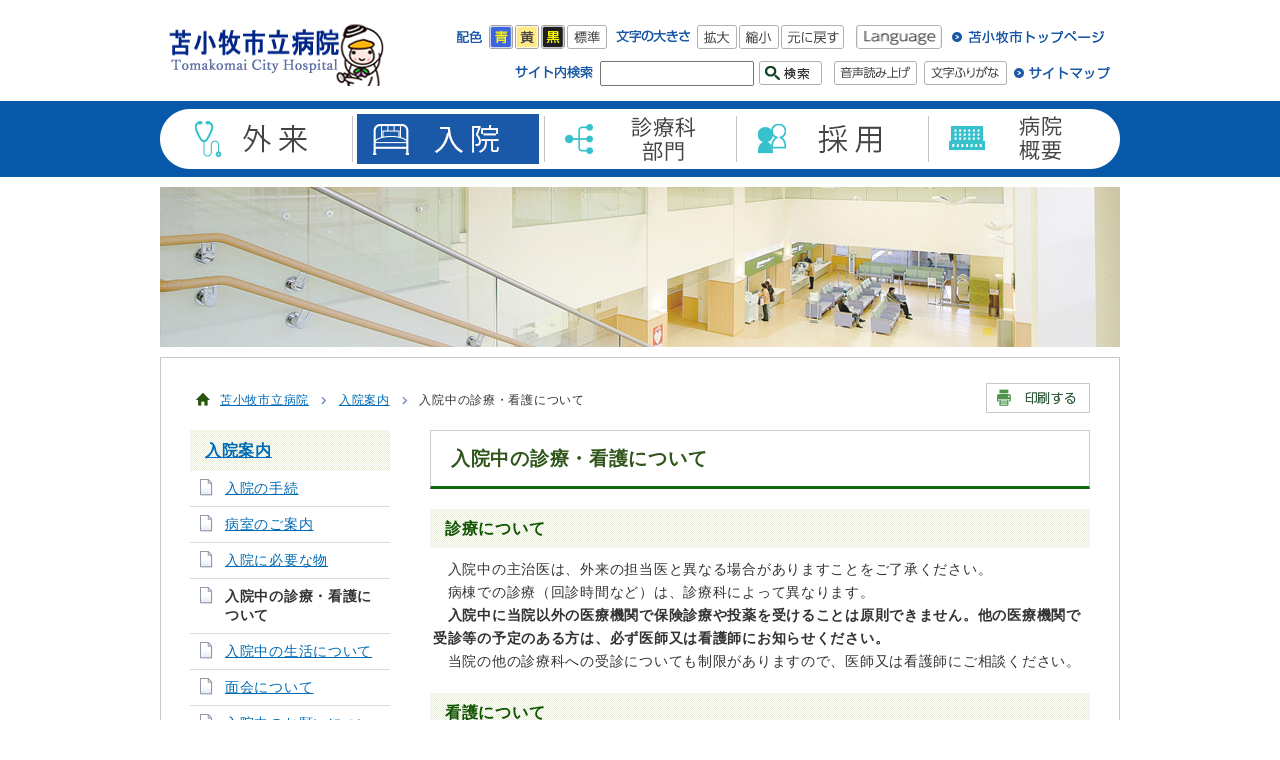

--- FILE ---
content_type: text/html
request_url: https://www.city.tomakomai.hokkaido.jp/hospital/nyuinannai/nyuin.html
body_size: 7827
content:
<?xml version="1.0" encoding="utf-8"?>
<!DOCTYPE html PUBLIC "-//W3C//DTD XHTML 1.0 Transitional//EN" "http://www.w3.org/TR/xhtml1/DTD/xhtml1-transitional.dtd">
<html xmlns="http://www.w3.org/1999/xhtml" lang="ja" xml:lang="ja">
<head>
<!-- Google tag (gtag.js) -->
<script async src="https://www.googletagmanager.com/gtag/js?id=G-6B91F16NXN"></script>
<script>
  window.dataLayer = window.dataLayer || [];
  function gtag(){dataLayer.push(arguments);}
  gtag('js', new Date());

  gtag('config', 'G-6B91F16NXN');
</script>
<meta http-equiv="Content-Type" content="text/html; charset=utf-8" />
<meta http-equiv="Content-Style-Type" content="text/css" />
<meta http-equiv="Content-Script-Type" content="text/javascript" />

<meta name="author" content="苫小牧市" />
<meta name="format-detection" content="telephone=no,address=no,email=no" />
<title>入院中の診療・看護について／苫小牧市立病院</title>
<link href="/css/hospital_base2.css" rel="stylesheet" type="text/css" media="all" id="pctocss" />
<link href="/css/hospital_page.css" rel="stylesheet" type="text/css" media="all" />
<link href="/css/color0.css" rel="stylesheet" type="text/css" media="all" id="tm_color" title="default" />
<link href="/css/color1.css" rel="alternate stylesheet" type="text/css" media="all" title="blue" />
<link href="/css/color2.css" rel="alternate stylesheet" type="text/css" media="all" title="yellow" />
<link href="/css/color3.css" rel="alternate stylesheet" type="text/css" media="all" title="black" />
<link href="/css/jquery.bxslider.css" rel="stylesheet" type="text/css" media="all" />
<link href="/css/slick.css" rel="stylesheet" media="all" />
<link rel="apple-touch-icon" href="/hospital/icon.png" />
<link rel="icon" href="/favicon.ico" type="image/x-icon" />
<link rel="Shortcut Icon" type="image/x-icon" href="/favicon.ico" />
<script src="/js/jquery.js" type="text/javascript"></script>
<script src="/js/fontsize.js" type="text/javascript"></script>
<script src="/js/styleswitcher.js" type="text/javascript"></script>
<script src="/js/slimbox2.js" type="text/javascript"></script>
<script src="/js/minmax.js" type="text/javascript"></script>
<script src="/js/footerFixed.js" type="text/javascript" ></script>
<script src="/js/jquery.hoverIntent.minified.js" type="text/javascript"></script>
<script src="/js/jquery.bxslider.js" type="text/javascript"></script>
<script src="/js/jquery.replaceImg-1.0.js" type="text/javascript"></script>
<script src="/js/hospital_function_start2.js" type="text/javascript"></script>
<script src="//cdn1.readspeaker.com/script/7141/webReader/webReader.js?pids=wr&amp;forceAdapter=ioshtml5&amp;disable=translation,lookup" type="text/javascript"></script>
<!--[if IE 6]>
	<script src="/js/DD_belatedPNG.js"></script>
	<script>
		DD_belatedPNG.fix('img, #gnavi a');
	</script>
<![endif]-->
<!-- KanaboWeb -->
<script type="text/javascript">var KanaboWeb = null;</script>
<script type="text/javascript" src="/js/kanaboweb20.js"></script>
<script type="text/javascript">
if(KanaboWeb != null){
	KanaboWeb.host_url = "//furigana.kanabo.com/s/cloud/city/tomakomai/default.ashx?"; 
	KanaboWeb.host_id = "city.tomakomai";
}
</script>
<!-- KanaboWeb -->
</head>
<body>
<noscript>
<div>
  <p>JavaScriptが無効となっている為、一部の機能が動作しません。動作させる為にはJavaScriptを有効にしてください。</p>
</div>
</noscript>
<div id="wrapper">
<div id="xp1" class="rs_preserve"></div>
  <div id="whole_bg">
    <div id="top_header_bg">
      <div id="header">
        <p><a href="#gnavi" class="skip">メインメニューへ移動します</a></p>
        <p><a href="#tmp_honbun" class="skip">本文へ移動します</a></p>
        <div id="header_logo">
          <a href="/hospital/"><img src="/files/base_design/pc/120/hospital_header_logo3a.png" alt="苫小牧市立病院" width="222" height="71" /></a>
        </div>
  <p class="voice_navi">ここからヘッダーメニュー</p>
  <p class="voice_navi">ヘッダーメニューの文章は、リードスピーカーにより読み上げされません</p>
        <div id="header_r" class="rs_skip">
          <div id="header_r_fir">
            <dl>
              <dt><img src="/files/base_design/pc/120/header_clr_ttl2.gif" alt="配色" width="25" height="24" /></dt>
              <dd><a href="javascript:void(0);" onclick="setActiveStyleSheet('blue'); return false;"><img src="/files/base_design/pc/120/header_clr_blue.gif" alt="青" name="color_blue" width="24" height="24" id="color_blue" /></a></dd>
              <dd><a href="javascript:void(0);" onclick="setActiveStyleSheet('yellow'); return false;"><img src="/files/base_design/pc/120/header_clr_yellow.gif" alt="黄" name="color_yellow" width="24" height="24" id="color_yellow" /></a></dd>
              <dd><a href="javascript:void(0);" onclick="setActiveStyleSheet('black'); return false;"><img src="/files/base_design/pc/120/header_clr_black.gif" alt="黒" name="color_black" width="24" height="24" id="color_black" /></a></dd>
              <dd><a href="javascript:void(0);" onclick="setActiveStyleSheet('default'); return false;"><img src="/files/base_design/pc/120/header_clr_dft.gif" alt="標準" name="color_dft" width="40" height="24" id="color_dft" /></a></dd>
            </dl>
            <dl>
              <dt><img src="/files/base_design/pc/120/header_txt_ttl2.gif" alt="文字の大きさ" width="74" height="24" /></dt>
              <dd><a href="javascript:void(0);" class="text_size_up" onclick="fsc('larger');return false;" onkeypress="if(navigator.userAgent.toLowerCase().indexOf('firefox') != -1){if(event.keyCode == '13'){fsc('larger');return false;}}"><img src="/files/base_design/pc/120/header_txt_big.gif" alt="拡大" name="fontl" width="40" height="24" id="fontl" /></a></dd>
              <dd><a href="javascript:void(0);" class="text_size_down" onclick="fsc('smaller');return false;" onkeypress="if(navigator.userAgent.toLowerCase().indexOf('firefox') != -1){if(event.keyCode == '13'){fsc('smaller');return false;}}"><img src="/files/base_design/pc/120/header_txt_sml.gif" alt="縮小" name="fonts" width="40" height="24" id="fonts" /></a></dd>
              <dd><a href="javascript:void(0);" class="text_size_normal" onclick="fsc('default');return false;" onkeypress="if(navigator.userAgent.toLowerCase().indexOf('firefox') != -1){if(event.keyCode == '13'){fsc('default');return false;}}"><img src="/files/base_design/pc/120/header_txt_dft.gif" alt="元に戻す" name="fontd" width="63" height="24" id="fontd" /></a></dd>
            </dl>
            <ul>
            <li><a href="/language.html"><img src="/files/base_design/pc/120/header_language.gif" alt="Language" width="86" height="24" /></a></li>
              <li><a href="/"><img src="/files/base_design/pc/120/hospital_header_site_top2.gif" alt="苫小牧市トップページ" width="153" height="24" /></a></li>
            </ul>
          </div>
          <div id="header_r_sec"> 
            <!--search-->
            <dl>
              <dt><img src="/files/base_design/pc/120/header_search_ttl2.gif" alt="サイト内検索" width="78" height="24" /></dt>
              <dd>
                <form action="/hospital/search.html" id="cse-search-box" class="rs_preserve">
                  <input type="hidden" name="cx" value="000940169897332451940:uqifz9ei10w" />
                  <input type="hidden" name="cof" value="FORID:9" />
                  <input type="hidden" name="ie" value="UTF-8" />
                  <input type="text" name="q" size="25" id="text1" />
                  <input type="image" src="/files/base_design/pc/120/header_search_btn.gif" alt="検索" name="sa" />
                </form>
              </dd>
            </dl>
            <script type="text/javascript" src="http://www.google.com/cse/brand?form=cse-search-box&amp;lang=ja"></script>
            <div class="header_r_sec_list">
            <ul>
<li class="spnone"><span class="f_on"><a accesskey="L" href="//app-eas.readspeaker.com/cgi-bin/rsent?customerid=7141&amp;lang=ja_jp&amp;readid=page_main&amp;url=" target="_blank" onclick="readpage(this.href, 'xp1'); return false;"><img src="/files/base_design/pc/120/header_yomiage.gif" width="83" height="24" alt="音声読み上げ" /></a></span><span class="f_off"><img src="/images/header_yomiage_off.gif" width="83" height="24" alt="文字ふりがな使用中は音声読み上げボタンを押すことができません" /></span></li>
<li class="spnone"><span class="f_on"><a href="javascript:KanaboWeb.execCommand('on')"><img src="/files/base_design/pc/120/header_furigana.gif" alt="文字ふりがな" width="83" height="24" /></a></span><span class="f_off"><a href="javascript:KanaboWeb.execCommand('off')"><img src="/images/header_furigana_hazusu.gif" alt="文字ふりがなを外す" width="83" height="24" /></a></span></li>
<li class="rs_preserve"><a href="/hospital/sitemap.html" id="header_r_sec_01">サイトマップ</a></li>            
            </ul>
            </div>
          </div>
      <p class="voice_navi">ヘッダーメニューここまで</p>   
        </div>
      </div>
    </div>
    <!-- header -->    
	<!-- gnavi -->
	<div id="gnavi" class="rs_preserve">
		<p class="voice_navi">ここからメインメニュー</p>
		<ul>
			<li id="gnavi_01">
				<a href="/hospital/gairaiannai/" id="gnavi_nav_01"><span>外来案内</span></a>
				<div class="sub">
				      <ul>
    <li><a href="/hospital/gairaiannai/kouji.html">電話設備の更新に伴う代表電話等の不通について</a>
            <li><a href="/hospital/gairaiannai/kennsa.html">患者さんへの説明動画</a>
            <li><a href="/hospital/gairaiannai/yobibetsuishi.html">外来診療について（外来診療日程・休診情報等）</a>
    </ul>
            <ul>
    <li><a href="/hospital/gairaiannai/tyokisyusai.html">【重要なお知らせ】長期収載品（後発医薬品のある先発医薬品）の選定療養の導入について</a>
            <li><a href="/hospital/gairaiannai/sentei.html">選定療養費変更のお知らせ</a>
            <li><a href="/hospital/gairaiannai/jusinyoyaku.html">受診の予約方法</a>
    </ul>
            <ul>
    <li><a href="/hospital/gairaiannai/050927.html">予防接種について</a>
            <li><a href="/hospital/gairaiannai/ncv2020.html">新型コロナウイルス感染症について</a>
            <li><a href="/hospital/gairaiannai/gairainagare.html">はじめて受診される方</a>
    </ul>
            <ul>
    <li><a href="/hospital/gairaiannai/gairaijyusin.html">再来の方</a>
            <li><a href="/hospital/gairaiannai/okusuri.html">お薬の処方について</a>
            <li><a href="/hospital/gairaiannai/jikorosai.html">事故・労災・健診窓口</a>
    </ul>
            <ul>
    <li><a href="/hospital/gairaiannai/1f-heimen.html">1階フロアマップ</a>
            <li><a href="/hospital/gairaiannai/sutoma.html">ストーマ外来</a>
            <li><a href="/hospital/gairaiannai/hernia.html">おなかのヘルニア（脱腸）外来開設のお知らせ</a>
    </ul>
      
				</div>
			</li>
			<li id="gnavi_02">
				<a href="/hospital/nyuinannai/" class="selected" id="gnavi_nav_02_selected"><span>入院案内</span></a>
				<div class="sub">
				      <ul>
    <li><a href="/hospital/nyuinannai/nyuinniatatte.html">入院の手続</a>
            <li><a href="/hospital/nyuinannai/byoshitsu.html">病室のご案内</a>
            <li><a href="/hospital/nyuinannai/jisan.html">入院に必要な物</a>
    </ul>
            <ul>
    <li><a href="/hospital/nyuinannai/nyuin.html">入院中の診療・看護について</a>
            <li><a href="/hospital/nyuinannai/20101101.html">入院中の生活について</a>
            <li><a href="/hospital/nyuinannai/menkai.html">面会について</a>
    </ul>
            <ul>
    <li><a href="/hospital/nyuinannai/20101201.html">入院中のお願いについて</a>
            <li><a href="/hospital/nyuinannai/20250701.html">個人情報について</a>
            <li><a href="/hospital/nyuinannai/20100901.html">院内の施設</a>
    </ul>
            <ul>
    <li><a href="/hospital/nyuinannai/shiharai.html">入院費用について</a>
            <li><a href="/hospital/nyuinannai/20100701.html">入院費用の請求・お支払いについて</a>
            <li><a href="/hospital/nyuinannai/sodan.html">各種相談等</a>
    </ul>
            <ul>
    <li><a href="/hospital/nyuinannai/20100101.html">緩和ケアのご案内について</a>
            <li><a href="/hospital/nyuinannai/20250601.html">病棟配置</a>
            <li><a href="/hospital/nyuinannai/20100801.html">1階フロアマップ</a>
    </ul>
            <ul>
    <li><a href="/hospital/nyuinannai/kenri.html">患者の責任と権利</a>
    </ul>
      
				</div>
			</li>
			<li id="gnavi_03">
				<a href="/hospital/shinryokabumon/" id="gnavi_nav_03"><span>診療科・部門</span></a>
				<div class="sub">
					      <ul>
<li><a href="/hospital/shinryokabumon/shinryoka/">診療科</a>
</ul>
<div class="megadrop_list">
	<a href="/hospital/shinryokabumon/shinryoka/naika.html">内科</a>
	<a href="/hospital/shinryokabumon/shinryoka/kokyu.html">呼吸器内科</a>
	<a href="/hospital/shinryokabumon/shinryoka/shokaki.html">消化器内科</a>
	<a href="/hospital/shinryokabumon/shinryoka/junkan.html">循環器内科</a>
	<a href="/hospital/shinryokabumon/shinryoka/shinkei.html">脳神経内科</a>
	<a href="/hospital/shinryokabumon/shinryoka/shoni.html">小児科・新生児科</a>
	<a href="/hospital/shinryokabumon/shinryoka/gekanaishikyo.html">外科・消化器外科</a>
	<a href="/hospital/shinryokabumon/shinryoka/seikei.html">整形外科</a>
	<a href="/hospital/shinryokabumon/shinryoka/keisei.html">形成外科</a>
	<a href="/hospital/shinryokabumon/shinryoka/noshinkei.html">脳神経外科</a>
	<a href="/hospital/shinryokabumon/shinryoka/hifuka.html">皮膚科</a>
	<a href="/hospital/shinryokabumon/shinryoka/gaiyo.html">泌尿器科</a>
	<a href="/hospital/shinryokabumon/shinryoka/sanfujin.html">産婦人科</a>
	<a href="/hospital/shinryokabumon/shinryoka/ganka.html">眼科</a>
	<a href="/hospital/shinryokabumon/shinryoka/jibiinko.html">耳鼻咽喉科</a>
	<a href="/hospital/shinryokabumon/shinryoka/shikakoku.html">歯科・歯科口腔外科</a>
	<a href="/hospital/shinryokabumon/shinryoka/hoshasen.html">放射線科</a>
	<a href="/hospital/shinryokabumon/shinryoka/byorishindan.html">病理診断科</a>
	<a href="/hospital/shinryokabumon/shinryoka/masui.html">麻酔科</a>
	<a href="/hospital/shinryokabumon/shinryoka/nicu.html">NICU・GCU</a>
	</div>
        <ul>
<li><a href="/hospital/shinryokabumon/bumon/">部門</a>
</ul>
<div class="megadrop_list">
	<a href="/hospital/shinryokabumon/bumon/ksc.html">患者サポートセンター開設のお知らせ</a>
	<a href="/hospital/shinryokabumon/bumon/koukaikouza.html">一般財団法人 第62回日本消化器病学会市民公開講座の開催について</a>
	<a href="/hospital/shinryokabumon/bumon/kagakuryoho.html">化学療法</a>
	<a href="/hospital/shinryokabumon/bumon/yakuzai.html">薬剤部</a>
	<a href="/hospital/shinryokabumon/bumon/chiken.html">治験</a>
	<a href="/hospital/shinryokabumon/bumon/kensa.html">臨床検査科</a>
	<a href="/hospital/shinryokabumon/bumon/rinshokogaku.html">臨床工学科</a>
	<a href="/hospital/shinryokabumon/bumon/housyasen.html">放射線技術科</a>
	<a href="/hospital/shinryokabumon/bumon/rehabilitation.html">リハビリテーション科</a>
	<a href="/hospital/shinryokabumon/bumon/eiyokanri.html">栄養管理科</a>
	<a href="/hospital/shinryokabumon/bumon/kansen.html">感染制御室</a>
	<a href="/hospital/shinryokabumon/bumon/iryouannzenn.html">医療安全対策室</a>
	<a href="/hospital/shinryokabumon/bumon/innaigan.html">院内がん登録</a>
	<a href="/hospital/shinryokabumon/bumon/volunteer.html">ボランティア・その他</a>
	<a href="/hospital/shinryokabumon/bumon/kangobu/">看護部・看護相談室</a>
	<a href="/hospital/shinryokabumon/bumon/chiikiiryo/">地域医療連携室</a>
	<a href="/hospital/shinryokabumon/bumon/gansodan/">がん相談支援センター</a>
	</div>
        <ul>
<li><a href="/hospital/shinryokabumon/iinkai/">委員会</a>
</ul>
<div class="megadrop_list">
	<a href="/hospital/shinryokabumon/iinkai/rinri.html">医療倫理委員会</a>
	<a href="/hospital/shinryokabumon/iinkai/nst.html">NST</a>
	<a href="/hospital/shinryokabumon/iinkai/pct.html">PCT委員会</a>
	</div>
        <ul>
    <li><a href="/hospital/shinryokabumon/h25_ishiichiran.html">医師一覧表</a>
            <li><a href="/hospital/shinryokabumon/8000.html">onlineQQ　～こどもの救急ホームページ～　を紹介します。</a>
            <li><a href="/hospital/shinryokabumon/ncd.html">NCDデータベース事業</a>
    </ul>
      
				</div>
			</li>
			<li id="gnavi_04">
				<a href="/hospital/saiyo/" id="gnavi_nav_04"><span>採用</span></a>
				<div class="sub">
					      <ul>
<li><a href="/hospital/saiyo/shokuin/">職員募集</a>
</ul>
<div class="megadrop_list">
	<a href="/hospital/saiyo/shokuin/seiki/">正規職員</a>
	<a href="/hospital/saiyo/shokuin/shokutaku/">任期付職員</a>
	<a href="/hospital/saiyo/shokuin/rinji/">会計年度任用職員</a>
	</div>
        <ul>
<li><a href="/hospital/saiyo/kenshui/">研修医募集</a>
</ul>
<div class="megadrop_list">
	<a href="/hospital/saiyo/kenshui/saiyoushikenn.html">令和８年度採用　研修医マッチング試験</a>
	<a href="/hospital/saiyo/kenshui/shokirinsho.html">初期臨床研修医</a>
	<a href="/hospital/saiyo/kenshui/kengaku.html">病院見学</a>
	<a href="/hospital/saiyo/kenshui/shinro.html">臨床研修修了後の進路</a>
	</div>
        <ul>
<li><a href="/hospital/saiyo/gakusikin/">学資金（奨学金）</a>
</ul>
<div class="megadrop_list">
	<a href="/hospital/saiyo/gakusikin/pharmacist.html">薬剤師学資金（令和７（2025）年度の募集は終了しました）</a>
	<a href="/hospital/saiyo/gakusikin/zyosansikangosigakusikin.html">助産師・看護師学資金</a>
	</div>
  
				</div>
			</li>
			<li id="gnavi_05">
				<a href="/hospital/gaiyo/" id="gnavi_nav_05"><span>病院の概要</span></a>
				<div class="sub">
					      <ul>
<li><a href="/hospital/gaiyo/goikenbako/">ご意見箱</a>
</ul>
<div class="megadrop_list">
	<a href="/hospital/gaiyo/goikenbako/goikengokanso.html">ご意見について</a>
	<a href="/hospital/gaiyo/goikenbako/ikenkaito/">ご意見・回答</a>
	</div>
        <ul>
    <li><a href="/hospital/gaiyo/intyo.html">院長のあいさつ</a>
            <li><a href="/hospital/gaiyo/rinen.html">病院理念・基本方針</a>
            <li><a href="/hospital/gaiyo/johohogo.html">個人情報保護方針</a>
    </ul>
            <ul>
    <li><a href="/hospital/gaiyo/satuei.html">院内における録音、写真撮影・動画撮影等について</a>
            <li><a href="/hospital/gaiyo/enkaku.html">沿革・概要</a>
            <li><a href="/hospital/gaiyo/semmonkyoiku.html">専門医教育施設一覧</a>
    </ul>
            <ul>
    <li><a href="/hospital/gaiyo/kikanshitei.html">機関指定一覧</a>
            <li><a href="/hospital/gaiyo/furusato.html">ふるさと納税・寄附</a>
            <li><a href="/hospital/gaiyo/maikahoken.html">令和7年12月2日以降、従来の健康保険証は使用できなくなります</a>
    </ul>
            <ul>
    <li><a href="/hospital/gaiyo/syujyutu01.html">手術支援ロボット「ダビンチ」</a>
            <li><a href="/hospital/gaiyo/denkaru.html">医療情報システム</a>
            <li><a href="/hospital/gaiyo/shokaijushin_pubcom.html">紹介受診重点医療機関について</a>
    </ul>
            <ul>
    <li><a href="/hospital/gaiyo/innaikeiji.html">施設基準等院内掲示</a>
            <li><a href="/hospital/gaiyo/h24_gaiyo.html">病院概要データ</a>
            <li><a href="/hospital/gaiyo/byouinhikaku.html">経営分析比較表</a>
    </ul>
            <ul>
    <li><a href="/hospital/gaiyo/kyouka2.html">経営強化プラン</a>
            <li><a href="/hospital/gaiyo/shihyo.html">苫小牧市立病院経営指標</a>
            <li><a href="/hospital/gaiyo/sinkaikaku.html">これまでの改革プラン</a>
    </ul>
            <ul>
    <li><a href="/hospital/gaiyo/access.html">病院へのアクセス</a>
            <li><a href="/hospital/gaiyo/kinen.html">敷地内禁煙</a>
            <li><a href="/hospital/gaiyo/atobarai.html">医療費後払いサービスについて</a>
    </ul>
            <ul>
    <li><a href="/hospital/gaiyo/facebook.html">苫小牧市立病院公式 facebook ページ</a>
            <li><a href="/hospital/gaiyo/2014kyoutei.html">胆振・北渡島檜山地域災害拠点病院　災害等相互支援に関する協定書調印</a>
            <li><a href="/hospital/gaiyo/wifi.html">公衆インターネット-Wi-Fi</a>
    </ul>
            <ul>
    <li><a href="/hospital/gaiyo/ganrenkei.html">北海道がん診療連携指定病院の指定</a>
            <li><a href="/hospital/gaiyo/kouhosi.html">院内広報誌～みんなの市立病院～（１１月号発行）</a>
            <li><a href="/hospital/gaiyo/restaurant-heiten.html">レストラン閉店のお知らせ</a>
    </ul>
            <ul>
    <li><a href="/hospital/gaiyo/shinbaiten.html">売店移動のお知らせ</a>
    </ul>
      
				</div>
			</li>
		</ul>
		<p class="voice_navi">メインメニューここまで</p>
	</div>
    <!--gnavi-->
 <div id="page_header_image"><img src="/files/base_design/pc/120/hospital_page_header_image.jpg" width="960" height="160" alt="" /></div>   
  <div id="page_bg">
         
    <div id="page_main">
      <p id="tmp_honbun" class="skip">ここから本文です。</p>
  <div id="page_main-inner">
<div id="pankuzu_print">
<div id="path">
<img src="/images/hospital_location.gif" alt="現在位置" width="15" height="14" class="location" />
<ul>
<li><a href="/hospital/">苫小牧市立病院</a><img src="/images/pankuz.gif" alt="の中の" width="13" height="13" /></li>
<li><a href="/hospital/nyuinannai/">入院案内</a><img src="/images/pankuz.gif" alt="の中の" width="13" height="13" /></li>
<li>入院中の診療・看護について</li>
</ul>
</div>
<div id="print_button" class="rs_skip"> <a href="javascript:void();" onclick="return false;"> <img src="/images/hospital_print_button.gif" alt="印刷する" width="104" height="30" /></a></div>
</div>
<div id="page_maincontents">
<h1 class="pagetitle_a1"><span id="hotnews_title_area">入院中の診療・看護について</span></h1>

  <div id="article">
        <h3 class="pagetitle_a3">診療について</h3>

<p>　入院中の主治医は、外来の担当医と異なる場合がありますことをご了承ください。<br />
　病棟での診療（回診時間など）は、診療科によって異なります。<br />
　<strong>入院中に当院以外の医療機関で保険診療や投薬を受けることは原則できません。他の医療機関で受診等の予定のある方は、必ず医師又は看護師にお知らせください。</strong><br />
　当院の他の診療科への受診についても制限がありますので、医師又は看護師にご相談ください。</p>

<h3 class="pagetitle_a3">看護について</h3>

<p>　療養上の必要なお世話は看護師が行いますので、原則として、付き添いは必要ありません。病状、その他の事情によってご家族の付き添いをご希望の場合は、病棟看護師にご相談ください。<span style="font-size: 14.4px; letter-spacing: 0.05em;"> </span></p>

</div>
<input type="hidden" name="pdf_link_area" />
<div id="otoiawase_ttl">
    <h2><img src="/images/hospital_otoiawase_ttl.gif" alt="お問い合わせ先" width="113" height="17" /></h2></div>
    <div id="otoiawase">
    <div class="otoiawase_inner">
     <p>  苫小牧市立病院<br />
電話：0144-33-3131<br />
</p>
</div>
</div>
<p class="voice_navi">本文ここまで</p>
</div><!--page_left_maincontents-->
        <div id="page_sidemenu">
<p class="voice_navi">ここからサブメニュー</p>
    <h2>
<a href="/hospital/nyuinannai/">入院案内</a>
</h2>

<div id="page_menu_cate_file">
<ul>
<li><a href="/hospital/nyuinannai/nyuinniatatte.html" >入院の手続</a></li>
<li><a href="/hospital/nyuinannai/byoshitsu.html" >病室のご案内</a></li>
<li><a href="/hospital/nyuinannai/jisan.html" >入院に必要な物</a></li>
<li>入院中の診療・看護について</li>
<li><a href="/hospital/nyuinannai/20101101.html" >入院中の生活について</a></li>
<li><a href="/hospital/nyuinannai/menkai.html" >面会について</a></li>
<li><a href="/hospital/nyuinannai/20101201.html" >入院中のお願いについて</a></li>
<li><a href="/hospital/nyuinannai/20250701.html" >個人情報について</a></li>
<li><a href="/hospital/nyuinannai/20100901.html" >院内の施設</a></li>
<li><a href="/hospital/nyuinannai/shiharai.html" >入院費用について</a></li>
<li><a href="/hospital/nyuinannai/20100701.html" >入院費用の請求・お支払いについて</a></li>
<li><a href="/hospital/nyuinannai/sodan.html" >各種相談等</a></li>
<li><a href="/hospital/nyuinannai/20100101.html" >緩和ケアのご案内について</a></li>
<li><a href="/hospital/nyuinannai/20250601.html" >病棟配置</a></li>
<li><a href="/hospital/nyuinannai/20100801.html" >1階フロアマップ</a></li>
<li><a href="/hospital/nyuinannai/kenri.html" >患者の責任と権利</a></li>
</ul>
</div>


<p class="voice_navi">サブメニューここまで</p>
</div>
    <!--page_sidemenu--> 
  </div>
      </div>
    <!-- main --> 
    </div>
      <!--page_bg-->
      <div id="goback">
      <ul>

        <li><a href="javascript:history.back()"><img src="/files/base_layout/pc/117/backtopage.gif" width="120" height="14" alt="前のページに戻る" /></a></li>

        <li><a href="javascript:scrollTo(0,0);"><img src="/files/base_layout/pc/117/backtotop.gif" width="133" height="14" alt="ページの先頭へ戻る" /></a></li>
      </ul>
    </div>

  </div>
  <!--whole_bg-->
        <p class="voice_navi">ここからフッターメニュー</p>
<p class="voice_navi">フッターメニューの文章は、リードスピーカーにより読み上げされません</p>
<div id="footer" class="rs_skip rs_preserve">
  <div id="footer_menu" class="pcnone">
      <ul>
         <li><a href="/">苫小牧市ホームページへ</a></li>
      </ul>
    </div>
        <div class="footer_bg">
        <div id="footer_line">
          <div id="footer_contents">
            <div id="footer_logo"> <img src="/files/base_design/pc/120/hospital_footer_logo.gif" alt="苫小牧市立病院" width="130" height="18" /></div>
            <div id="footer_address"><address>
              〒053-8567<br />
              北海道苫小牧市清水町1丁目5番20号<br />
電話 0144-33-3131  FAX 0144-34-7511
</address></div></div>             
           <div id="footer_copy"><p lang="en" xml:lang="en">Copyright &copy; Tomakomai City All Rights Reserved.</p></div>
          <p class="voice_navi">フッターメニューここまで</p>
        </div>
      </div>
    </div>
  <!--footer--> 
</div>
<!--wrapper-->
<form action="." id="fmLinkCheck" name="fmLinkCheck">
<input type="hidden" name="hotnews_id" value="6253" />
<input type="hidden" name="hotnews_title" value="入院中の診療・看護について" />
<input type="hidden" name="generate_date" value="20260130162807" />
</form><script type="text/javascript" src="/_Incapsula_Resource?SWJIYLWA=719d34d31c8e3a6e6fffd425f7e032f3&ns=1&cb=99548464" async></script></body>
</html>

--- FILE ---
content_type: text/css
request_url: https://www.city.tomakomai.hokkaido.jp/css/hospital_page.css
body_size: 2506
content:
@charset "utf-8";.pagetitle_a1{margin:0 0 10px 0;font-size:130%;padding:13px 30px 13px 20px;border-top:1px solid #ccc;border-right:1px solid #ccc;border-left:1px solid #ccc;border-bottom:3px solid #0d690d;text-align:left;color:#30551a;font-weight:bold;clear:both}.pagetitle_a2{margin:20px 0 10px 0;font-size:110%;color:#3a6321;padding:5px 8px 10px 15px;text-align:left;background:url(../images/hospital_pagetitle_a2_bg.gif) no-repeat;border-bottom:1px solid #8ca981;clear:both}.pagetitle_a3{margin:20px 0 10px;font-size:110%;padding:7px 8px 7px 15px;text-align:left;background:url(../images/hospital_pagetitle_a3_bg.gif) repeat;color:#105300;clear:both}.pagetitle_a4{margin:20px 0 10px 0;font-size:105%;color:#555;padding:6px 8px 6px 15px;text-align:left;border-left:5px solid #ccc;clear:both}.pagetitle_a5{margin:20px 0 10px;font-size:105%;padding:7px 8px 7px 15px;text-align:left;border-left:6px #ca8f8f solid;color:#b75050;clear:both}.pagetitle_onecol{margin:20px 0 20px 0;font-size:130%;padding:3px 30px 6px 45px;text-align:left;color:#031029;background:url(../images/gikai_pagetitle_onecol_bg.gif) no-repeat bottom left;font-weight:bold;clear:both}.page_outline{margin:10px 0;padding:10px;border:solid 2px #bbca8b;clear:both}.page_menu_cate_module{padding:0px 0 5px 0;font-size:95%}.page_menu_cate_module ul{padding-bottom:10px;margin-bottom:10px;width:200px;background-color:#f6f5f5}.page_menu_cate_module li{text-align:left;list-style:none;padding:10px 5px 10px 35px;margin:0;background:url(../images/gikai_arw_2.gif) 10px 13px no-repeat;font-weight:bold;color:#6b395e;border-bottom:1px dotted #e6e6de}.page_menu_cate_module li a{font-weight:normal}#sincyaku_backnumber ul{margin:0;padding:0}#sincyaku_backnumber li{text-align:left;list-style:none;padding:4px 2px 6px 17px;margin:5px 0px;background-image:url(../images/gikai_arw_1.gif);background-repeat:no-repeat;background-position:0px 8px}#sincyaku_backnumber li img{margin:0 5px 0 0!important}#sincyaku_backnumber .page1{margin:0px 0px 5px 0px;text-align:right;padding:2px;color:#385b99;border-bottom:1px dotted #c5c5b1}#sincyaku_backnumber .page2{margin:5px 0px 0px 0px;text-align:right;padding:2px;color:#385b99;border-top:1px dotted #c5c5b1}#sincyaku_backnumber .font_b{font-weight:bold;color:#003072}#sitemap_list ul{margin:0!important;padding:3px!important;height:100%}#sitemap_list ul li{background:none!important;margin-left:10px!important;padding:2px!important}#sitemap_list .sm_article{margin-left:20px;padding:5px 5px 5px 23px!important;display:block;background:url(../images/icon_file_s.gif) no-repeat 2px 0.3em!important}#sitemap_list .sm_category1,#sitemap_list .sm_category2,#sitemap_list .sm_category3,#sitemap_list .sm_category4,#sitemap_list .sm_category5,#sitemap_list .sm_category6,#sitemap_list .sm_category7,#sitemap_list .sm_category8{font-weight:bold;background:url(../images/icon_folder_s.gif) no-repeat 2px 0.4em!important;padding:5px 5px 5px 26px!important;display:block;position:relative}#sitemap_list input{margin:0 5px;position:absolute}.notes{line-height:1.5em}.inevitable{padding:0;margin:0;line-height:1.5em}#errorbox{border:#c03 solid 1px;padding:20px}.mail_indent{padding-left:20px}.mail_btn_1{text-align:center}.mail_btn_1 input{height:3em;width:8em}.atantion{color:#c03}.life_title{font-size:105%;line-height:1.2em;font-weight:bold;text-align:left;background-image:url(../images/life_title.gif);background-repeat:no-repeat;background-position:bottom;margin:0px;padding:20px 0px 18px 35px;color:#3c5749}dl.life{margin-left:auto;margin-right:auto;width:660px}dl.life dt{text-align:left;padding:6px;font-weight:bold;font-size:90%;margin-top:2px}dl.life dt a{text-align:left;padding-left:20px;font-weight:bold;background-image:url(../images/icon_folder_k.gif);background-position:2px 2px;background-repeat:no-repeat}dl.life dd{text-align:left;padding:2px;color:#4e7b20}dl.life dd a{text-align:left;padding-left:45px;background-image:url(../images/icon_file_k.gif);background-position:25px 2px;background-repeat:no-repeat}#page_menu_cate_life{margin:0}#page_menu_cate_life ul{margin:0px;padding:4px}#page_menu_cate_life li{display:block;text-align:left;list-style:none;margin-bottom:5px;color:#004000;font-weight:bold}#page_menu_cate_life li img{vertical-align:middle}.soshiki{font-weight:bold;font-size:1.4em;color:#1a4a00;padding:0px 8px 0px 0px;line-height:1.5em}.soshiki img{vertical-align:top;padding:0px 5px 0px 0px}.soshiki2{padding:8px 0px}.soshiki_gyomu{font-weight:bold;font-size:120%;color:#1a4a00;padding:10px 8px 0px 8px;line-height:1.4em}.soshiki_gyomu2{padding:3px 15px 8px 15px}.soshiki_gyomu_frame{margin:0px;padding:0px;text-align:left}.group{margin:0px 0px 8px 0px;padding:0px;text-align:left;width:660px}.group_title{color:#004000;text-align:left;font-weight:bold;font-size:90%;background-image:url(../images/group_title.gif);background-repeat:no-repeat;background-position:3px 3px;margin:15px 0px 3px 0px;padding:5px 0px 5px 10px}.group_title a{padding-left:20px;font-size:120%;line-height:1.5em}.group_title2{text-align:left;padding:3px 0;line-height:1.3em}.group_frame{border-collapse:collapse;border:solid #d2d2d2 1px;margin-bottom:8px;margin:0px auto;width:660px;padding:0px;text-align:left}.group_frame th{text-align:left;padding:6px;border-top:1px dotted #b5b5b5;color:#004000;background-color:#ecf3dd;font-weight:bold;vertical-align:top;width:150px}.group_frame td{text-align:left;padding:6px;border-top:1px dotted #b5b5b5;border-left:1px dotted #b5b5b5;font-size:85%;line-height:1.3em}#page_menu_cate_soshiki{padding:0px 0 5px 0;background:url(../images/page_right_sidemenu_top.gif) no-repeat top;font-size:95%}#page_menu_cate_soshiki ul{padding-bottom:10px;margin-bottom:10px;width:200px;background:url(../images/page_right_sidemenu_line.gif) repeat-y;border-bottom:1px solid #bdc1c4;border-top:1px solid #bdc1c4}#page_menu_cate_soshiki li{text-align:left;list-style:none;padding:10px 5px 10px 35px;margin:0;background:url(../images/arrow_right.gif) 10px 13px no-repeat;font-weight:bold;color:#1a4a00;border-bottom:1px dotted #e6e6de}#page_menu_cate_soshiki li a{font-weight:normal}#event_title{font-weight:bold;font-size:130%;color:#1a4a00;padding:10px 0px 5px 5px;margin:0px}#event_day_title2{font-size:120%;font-weight:bold;color:#1a4a00;margin-bottom:10px;padding-left:5px}#event_month{border-collapse:collapse;width:660px;border-top:1px silver solid}#event_month th{margin:0px;padding:3px;width:30px;border-bottom:1px silver solid;border-right:1px #fff solid;background-color:#354d15;color:#fff;text-align:center}#event_month td{margin:0px;padding:5px;border-bottom:1px silver solid}#event_month ul{padding:0px;margin:0px}#event_month li{background-image:url(../images/point.gif);background-repeat:no-repeat;background-position:9px 5px;padding-left:20px;padding-bottom:3px;list-style:none}.day_sun{width:30px;background-color:#fdeae9;text-align:center;color:#ac0b16;border-right:1px silver dotted}.day_sat{width:30px;background-color:#eaf6fc;text-align:center;color:#001340;border-right:1px silver dotted}.day_weekday{width:30px;background-color:#f3fae3;color:#333;text-align:center;border-right:1px silver dotted}#page_menu_cate_event{padding:0px 0 5px 0;background:url(../images/page_right_sidemenu_top.gif) no-repeat top;font-size:95%}#page_menu_cate_event ul{padding-bottom:10px;margin-bottom:10px;width:200px;background:url(../images/page_right_sidemenu_line.gif) repeat-y;border-bottom:1px solid #bdc1c4;border-top:1px solid #bdc1c4}#page_menu_cate_event li{text-align:left;list-style:none;padding:10px 5px 10px 35px;margin:0;background:url(../images/arrow_right.gif) 10px 13px no-repeat;font-weight:bold;color:#1a4a00;border-bottom:1px dotted #e6e6de}#page_menu_cate_event li a{font-weight:normal}.pagetext{text-align:left}.image_left{float:left}.image_right{float:right;padding:2px}#event_title{font-weight:bold;font-size:130%;color:#1a4a00;padding:10px 0px 5px 0px;margin:0px}#event_day_title{margin-bottom:5px;text-align:left;padding:12px 15px 18px 15px;font-size:120%;color:#3c5749;background-image:url(../images/pagetitle_a2_bg.gif);background-repeat:no-repeat;background-position:bottom;background-color:#ebf7cf;font-weight:bold}#event_day_title2{font-size:120%;font-weight:bold;color:#1a4a00;margin-bottom:10px}#event_month{border-collapse:collapse;width:660px;border-top:1px silver solid}#event_month th{margin:0px;padding:3px;width:30px;border-bottom:1px silver solid;border-right:1px #fff solid;background-color:#3d5919;color:#fff}#event_month td{margin:0px;padding:3px;border-bottom:1px silver solid}#event_month ul{padding:0px;margin:0px}#event_month li{background-image:url(../images/point.gif);background-repeat:no-repeat;background-position:9px 9px;padding-left:20px;list-style:none}.day_sun{width:30px;background-color:#fdeae9;text-align:center;color:#ac0b16;border-right:1px silver dotted}.day_sat{width:30px;background-color:#eaf6fc;text-align:center;color:#001340;border-right:1px silver dotted}.day_weekday{width:30px;background-color:#f3fae3;color:#333;text-align:center;border-right:1px silver dotted}#kantan_layout{width:660px;border-collapse:collapse}#kantan_layout_text{vertical-align:top}.kantan_layout_photo{vertical-align:top;text-align:right;font-size:80%;line-height:1.3em;padding-left:20px}#news-photo img{margin:0px 0px 3px 10px;text-align:right}.news-photo-caption{width:180px;color:#1a4a00;font-size:90%;line-height:1.5em;margin:0px 0px 20px 0px}#news-pdf{color:#333;font-size:80%;line-height:1.3em}#kantan_link{margin:10px 0px;padding:0px}#kantan_link li{list-style:none;padding:3px 0px 3px 125px;margin:0px;background-image:url(../images/bt_link.gif);background-repeat:no-repeat;background-position:0px 4px}#kantan_pdf{margin:10px 0px;padding:0px}#kantan_pdf li{list-style:none;padding:3px 0px 3px 125px;margin:0px;background-image:url(../images/bt_doc.gif);background-repeat:no-repeat;background-position:0px 4px}#title{font-size:120%;line-height:1.2em;color:#1a4a00;margin:0px;padding:0px}#date{font-size:80%;margin:0px;padding:0px}.zoom_image{text-align:right;padding:3px 0px}.clear{clear:both;margin:0px;padding:0px;font-size:0.1em}.mail_btn_1{background-image:url(/images/mail_button_bg3.gif);width:150px;height:50px;background-repeat:repeat-x;background-position:bottom;background-color:#fff;border:#92b9a4 1px solid;color:#366;margin:15px 5px;font-weight:bold;font-size:1em}.mail_btn_2{background-image:url(/images/mail_button_bg4.gif);width:150px;height:50px;background-repeat:repeat-x;background-position:bottom;background-color:#fff;border:#a4a4a4 1px solid;color:#333;margin:15px 5px;font-weight:bold;font-size:1em}.mail_display_side{display:inline}.kouhoutitle{margin-bottom:5px;text-align:left;padding:12px 15px 18px 15px;font-size:120%;color:#3c5749;background-image:url(../images/pagetitle_a2_bg.gif);background-repeat:no-repeat;background-position:bottom;background-color:#ebf7cf}.kouhou{width:660px;border-collapse:collapse;font-size:85%;line-height:1.3em}.page{border-top:1px dotted #c5c5b1}.page_1{width:80px;border-bottom:1px dotted #c5c5b1;color:#1a4a00;padding:5px 0px;font-weight:bold;vertical-align:middle}.page_2{width:350px;border-bottom:1px dotted #c5c5b1;padding:5px 0px;vertical-align:middle}.page_2_noimg{width:470px;border-bottom:1px dotted #c5c5b1;padding:5px 0px;vertical-align:middle}.page_3{width:120px;border-bottom:1px dotted #c5c5b1;text-align:right;padding:5px 0px;vertical-align:middle}.kouhou_top{font-size:85%;text-align:right;margin:10px 0 20px 0;list-style:none}.kouhou_top ul{margin:0;padding:0}.kouhou_image img{border:1px solid #d5d5d5}.digitalbook{padding:5px 0px}.kouhou_bknm{padding:7px 10px 7px 15px;background-color:#0b1f47;font-size:110%;color:#fff;text-align:left}.kouhou_bknm a{color:#fff}.digitalbook{padding:5px 0px}.gm-style,.gm-style div{margin:0!important}.gm-style img,.gm-style div img{margin:0!important}.gm-style div.gmnoprint{margin-top:5px!important;margin-right:5px!important}.f_on{display:inline}.f_off{display:none}.furigana .f_on{display:none}.furigana .f_off{display:inline}@media print{#header_r,#header_kisekae,#page_header_kisekae,#header_kisekae_tomachop,#page_header_kisekae_tomachop,#page_header_image,#gnavi,.location,#page_gnavi,#print_button,#footer,#page_sidemenu,#goback{display:none!important;margin:0!important;float:none!important;padding:0!important}body,#wrapper,#top_wrapper_bg,#whole_bg,#page_whole_bg,#page_bg,#header,#header_logo,#page_header,#main,#page_main,#page_main-inner,#page_maincontents,#page_navi,#page_navi-inner,#page_header_bg,#top_header_bg{background-image:none!important;background-color:#fff!important;margin:0!important;padding:0!important;width:100%!important;min-width:0!important}#header{height:auto!important;padding-bottom:10px!important;border-bottom:1px solid #ccc!important}#page_header_bg{height:auto!important}#page_maincontents{float:left!important;height:auto!important}#article table,#article_kinkyu table{width:100%!important}#wrapper:after,#top_wrapper_bg:after,#whole_bg:after,#page_whole_bg:after{content:"";height:1px}*:first-child+html #wrapper,*:first-child+html #top_wrapper_bg,*:first-child+html #whole_bg,*:first-child+html #page_whole_bg{min-height:1%!important}* html #wrapper,* html #top_wrapper_bg,* html #whole_bg,* html #page_whole_bg{height:1%!important}#page_bg{border:none!important}}

--- FILE ---
content_type: text/css
request_url: https://www.city.tomakomai.hokkaido.jp/css/jquery.bxslider.css
body_size: 1044
content:
/**
 * BxSlider v4.0 - Fully loaded, responsive content slider
 * http://bxslider.com
 *
 * Written by: Steven Wanderski, 2012
 * http://stevenwanderski.com
 * (while drinking Belgian ales and listening to jazz)
 *
 * CEO and founder of bxCreative, LTD
 * http://bxcreative.com
 */


/** RESET AND LAYOUT
===================================*/

.bx-wrapper {
	position: relative;
	margin: 0 auto 30px;
	padding: 0;
	*zoom: 1;
}

.bx-wrapper img {
	max-width: 100%;
	display: block;
	height: auto;
}

/** THEME
===================================*/

.bx-wrapper .bx-viewport {
	background: #fff;
}

.bx-viewport ul{
    padding-left: 0;
}


.bx-wrapper .bx-pager{
	position: absolute;
	bottom: -20px;
	width: 100%;
}

* html .bx-wrapper .bx-pager{
	position: absolute;
	bottom: -10px;
	width: 100%;
}


.bx-wrapper .bx-controls-auto {
}

/* LOADER */

.bx-wrapper .bx-loading {
	min-height: 50px;
	background: url(../images/bx_loader.gif) center center no-repeat #fff;
	height: 100%;
	width: 100%;
	position: absolute;
	top: 0;
	left: 0;
	z-index: 10;
}

/* PAGER */

.bx-wrapper .bx-pager {
	text-align: center;
	font-size: .85em;
	font-family: Arial;
	font-weight: bold;
	color: #666;

}

.bx-wrapper .bx-pager .bx-pager-item {
	display: inline-block;

		
}


.bx-wrapper .bx-controls-auto .bx-controls-auto-item {
display: inline-block;
	width:13px;
	height:11px;
		
}


* html .bx-wrapper .bx-pager .bx-pager-item,
* html .bx-wrapper .bx-controls-auto .bx-controls-auto-item{
display: inline;

}

*:first-child+html .bx-wrapper .bx-pager .bx-pager-item,
*:first-child+html .bx-controls-auto .bx-controls-auto-item{
display: inline;


}  

.bx-wrapper .bx-pager.bx-default-pager{
	display: block;
	height: 7px;

}

* html .bx-wrapper .bx-pager .bx-pager-item{
position:relative;
top:15px;
height:7px;
}


.bx-wrapper .bx-pager.bx-default-pager a {
	background: #939393;
	text-indent: -9999px;
	display: block;
	width: 25px;
	height: 7px;
	margin: 0 4px;
	outline: 0;

}

.bx-wrapper .bx-pager.bx-default-pager a:hover,
.bx-wrapper .bx-pager.bx-default-pager a.active {
	background: #004087;
}

/* DIRECTION CONTROLS (NEXT / PREV) */

.bx-wrapper .bx-prev {
	left: 10px;
	background: url(../images/controls.png) no-repeat 0 -32px;
}

.bx-wrapper .bx-next {
	right: 10px;
	background: url(../images/controls.png) no-repeat -43px -32px;
}

.bx-wrapper .bx-prev:hover {
	background-position: 0 0;
}

.bx-wrapper .bx-next:hover {
	background-position: -43px 0;
}

.bx-wrapper .bx-controls-direction a {
	position: absolute;
	top: 50%;
	margin-top: -16px;
	outline: 0;
	width: 32px;
	height: 32px;
	text-indent: -9999px;
	z-index: 50;

}

.bx-wrapper .bx-controls-direction a.disabled {
	display: none;
}

/* AUTO CONTROLS (START / STOP) */
.bx-wrapper .bx-controls-auto {
	text-align: center;
  }
  
.bx-wrapper .bx-controls-auto {
	position:absolute;
	bottom:-20px;
	right:0;
	width:40px;
	height:11px;	
}

.bx-wrapper .bx-controls-auto div{
margin-right:7px;

}

.bx-wrapper .bx-controls-auto .bx-start {
	display: block;
	text-indent: -9999px;
	width: 10px;
	height: 11px;
	outline: 0;
	background: url('../images/controls.png') -86px -11px no-repeat;
	margin: 0 3px;
}

.bx-wrapper .bx-controls-auto .bx-start a{

}
.bx-wrapper .bx-controls-auto .bx-start:hover,
.bx-wrapper .bx-controls-auto .bx-start.active,
.bx-wrapper .bx-controls-auto .bx-start:focus {
  background-position: -86px 0;
}
.bx-wrapper .bx-controls-auto .bx-stop {
	display: block;
	text-indent: -9999px;
	width: 9px;
	height: 11px;
	outline: 0;
	background: url('../images/controls.png') -86px -44px no-repeat;
	margin: 0 3px;
}
.bx-wrapper .bx-controls-auto .bx-stop:hover,
.bx-wrapper .bx-controls-auto .bx-stop.active,
.bx-wrapper .bx-controls-auto .bx-stop:focus {
  background-position: -86px -33px;
}

/* PAGER WITH AUTO-CONTROLS HYBRID LAYOUT */

.bx-wrapper .bx-controls.bx-has-controls-auto.bx-has-pager .bx-pager {
	text-align: left;
	width: 80%;
}

.bx-wrapper .bx-controls.bx-has-controls-auto.bx-has-pager .bx-controls-auto {
  right: 0;
}

/* IMAGE CAPTIONS */

.bx-wrapper .bx-caption {
	position: absolute;
	bottom: 0;
	left: 0;
	background: #66669;
	background: rgba(80, 80, 80, 0.75);
	width: 100%;
}

.bx-wrapper .bx-caption span {
	color: #fff;
	font-family: Arial;
	display: block;
	font-size: .85em;
	padding: 10px;
}


/*add*/

#slider li #image2,
#slider li #image3,
#slider li #image4,
#slider li #image5{
position:relative;
top:0;
left:0;
}

--- FILE ---
content_type: application/javascript
request_url: https://www.city.tomakomai.hokkaido.jp/js/hospital_function_start2.js
body_size: 1791
content:
if((navigator.userAgent.indexOf('iPhone')>0&&navigator.userAgent.indexOf('iPad')==-1)||navigator.userAgent.indexOf('iPod')>0||(navigator.userAgent.indexOf('Android')>0&&navigator.userAgent.indexOf('Mobile')>0)){document.getElementById('pctocss').href='/css/hospital_smph.css';var tag=document.createElement('script');tag.setAttribute("src","/js/hospital_function_start-sp.js");document.getElementsByTagName('head')[0].appendChild(tag);var tag2=document.createElement('script');tag2.setAttribute("src","/js/jquery.rwdImageMaps.min.js");document.getElementsByTagName('head')[0].appendChild(tag2);}else{(function($){var cache=[];$.preLoadImages=function(){var args_len=arguments.length;for(var i=args_len;i--;){var cacheImage=document.createElement('img');cacheImage.src=arguments[i];cache.push(cacheImage);}}})(jQuery)
jQuery.preLoadImages("/images/hospital_gnavi_01_on.gif","/images/hospital_gnavi_02_on.gif","/images/hospital_gnavi_03_on.gif","/images/hospital_gnavi_04_on.gif","/images/hospital_gnavi_05_on.gif","/images/hospital_gnavi_06_on.gif","/images/hospital_gnavi_07_on.gif");try{document.execCommand('BackgroundImageCache',false,true);}catch(e){}
$(function(){$(".subwinpopup").click(function(){window.open(this.href,"WindowName","width=680,height=819,resizable=no,scrollbars=yes,status=no,directories=no,location=no,toolbar=no,menubar=no");return false;});});$(document).ready(function(){if($('a[rel*=lightbox]').size()){$('a[rel*=lightbox]').slimbox();}});$(function(){$('#header_r_sec_01').replaceImg('/images/hospital_header_sitemap.gif');$('#gnavi_nav_01').replaceImg('/images/hospital_gnavi_01_off.png');$('#gnavi_nav_02').replaceImg('/images/hospital_gnavi_02_off.png');$('#gnavi_nav_03').replaceImg('/images/hospital_gnavi_03_off.png');$('#gnavi_nav_04').replaceImg('/images/hospital_gnavi_04_off.png');$('#gnavi_nav_05').replaceImg('/images/hospital_gnavi_05_off.png');$('#gnavi_nav_06').replaceImg('/images/hospital_gnavi_06_off.gif');$('#gnavi_nav_07').replaceImg('/images/hospital_gnavi_07_off.gif');$('#gnavi_nav_01_selected').replaceImg('/images/hospital_gnavi_01_on.png');$('#gnavi_nav_02_selected').replaceImg('/images/hospital_gnavi_02_on.png');$('#gnavi_nav_03_selected').replaceImg('/images/hospital_gnavi_03_on.png');$('#gnavi_nav_04_selected').replaceImg('/images/hospital_gnavi_04_on.png');$('#gnavi_nav_05_selected').replaceImg('/images/hospital_gnavi_05_on.png');$('#gnavi_nav_06_selected').replaceImg('/images/hospital_gnavi_06_on.gif');$('#gnavi_nav_07_selected').replaceImg('/images/hospital_gnavi_07_on.gif');});$(function(){$('#gnavi a').hover(function(){$('img',this).attr('src',$('img',this).attr('src').replace('_off','_on'));},function(){if(!$(this).hasClass('selected')){$('img',this).attr('src',$('img',this).attr('src').replace('_on','_off'));}});});$(function(){$("#print_button").click(function(){var ua=navigator.userAgent;var isIE=ua.match(/msie/i),isIE6=ua.match(/msie [6.]/i),isIE7=ua.match(/msie [7.]/i),isIE8=ua.match(/msie [8.]/i)
if(isIE){if(isIE6){$('body').append('<div id="printbody"></div>');$('#printbody').css("zoom","67%");window.print();$("#printbody").remove();}else if(isIE7){$('body').append('<div id="printbody"></div>');$('#printbody').css("zoom","95%");window.print();$("#printbody").remove();}else if(isIE8){$('body').append('<div id="printbody"></div>');$('#printbody').css("zoom","95%");window.print();$("#printbody").remove();}
else{window.print();}}
else{window.print();}});});$(window).load(function(){if($('#category_page_list').size()>0){var j,$k=$('<div>',{text:'A',fontSize:'1em'}).hide().appendTo('#page_main');setInterval(function(){if(j!=$k.css('font-size')){j=$k.css('font-size');$('.cate_list-image').css('height','auto').each(function(){if(this.removeProperty)this.removeProperty('height');if(this.removeAttribute)this.removeAttribute('height');}).tile(4);}},4*$.fx.interval);}});$(window).load(function(){if($('#category_page_list').size()>0){var j,$k=$('<div>',{text:'A',fontSize:'1em'}).hide().appendTo('#page_main');setInterval(function(){if(j!=$k.css('font-size')){j=$k.css('font-size');$('.cate_list-txt').css('height','auto').each(function(){if(this.removeProperty)this.removeProperty('height');if(this.removeAttribute)this.removeAttribute('height');}).tile(4);}},4*$.fx.interval);}});}
$(document).ready(function(){if($('#slider').size()>0){var slider=$('#slider').bxSlider({auto:true,autoControls:true,pager:true,spped:5000,pause:10000});$(document).ready(function(){var $sampleImg=document.getElementById("control_start");$sampleImg.src="/images/control_start_off.png";var $sampleImg2=document.getElementById("control_stop");$sampleImg2.src="/images/control_stop_off.png";if(jQuery('.bx-controls-auto .bx-start').hasClass('active')){$sampleImg.src="/images/control_start_on.png";$sampleImg2.src="/images/control_stop_off.png";}else
if(jQuery('.bx-controls-auto .bx-stop').hasClass('active')){$sampleImg2.src="/images/control_stop_on.png";$sampleImg.src="/images/control_start_off.png";}
jQuery('.bx-controls-auto .bx-start').click(function(){$sampleImg.src="/images/control_start_on.png";$sampleImg2.src="/images/control_stop_off.png";});jQuery('.bx-controls-auto .bx-stop').click(function(){$sampleImg.src="/images/control_start_off.png";$sampleImg2.src="/images/control_stop_on.png";});$sampleImg.onmouseover=function(){this.src="/images/control_start_on.png";};$sampleImg.onmouseout=function(){if(jQuery('.bx-controls-auto .bx-start').hasClass('active')){$sampleImg.src="/images/control_start_on.png";}else{$sampleImg.src="/images/control_start_off.png";}};$sampleImg2.onmouseover=function(){this.src="/images/control_stop_on.png";};$sampleImg2.onmouseout=function(){if(jQuery('.bx-controls-auto .bx-stop').hasClass('active')){this.src="/images/control_stop_on.png";$sampleImg.src="/images/control_start_off.png";}else{this.src="/images/control_stop_off.png";}};});}});$(document).ready(function(){$("a:not([href])").each(function(){$(this).css("text-decoration","none").css("color","inherit");});});$(document).ready(function(){if($('#fb').size()>0){var iframe=document.createElement("iframe");iframe.setAttribute('src','//www.facebook.com/plugins/like.php?href='+encodeURIComponent(location.href)+'&width&layout=button_count&action=like&show_faces=false&share=false&height=21');iframe.style.cssText="border:none; overflow:hidden; height:21px; background-color:transparent;";iframe.setAttribute('frameBorder','0');iframe.setAttribute('scrolling','no');document.getElementById('fb').appendChild(iframe);}});$(document).ready(function(){function megaHoverOver(){$(this).find(".sub").stop().fadeTo('fast',1).show();$("#gnavi ul").css("position","relative");(function($){jQuery.fn.calcSubWidth=function(){rowWidth=0;$(this).find("ul").each(function(){rowWidth=$(this).width();});};})(jQuery);if($(this).find(".row").length>0){var biggestRow=0;$(this).find(".row").each(function(){$(this).calcSubWidth();if(rowWidth>biggestRow){biggestRow=rowWidth;}});$(this).find(".sub").css({'width':biggestRow});$(this).find(".row:last").css({'margin':'0'});}else{$(this).calcSubWidth();$(this).find(".sub").css({'width':rowWidth});}}
function megaHoverOut(){$(this).find(".sub").stop().fadeTo('fast',0,function(){$(this).hide();});}
var config={sensitivity:2,interval:10,over:megaHoverOver,timeout:10,out:megaHoverOut};$("#gnavi ul li .sub").css({'opacity':'0'});$("#gnavi ul li").hoverIntent(config);$("#gnavi li").css("position","static");});

--- FILE ---
content_type: application/javascript
request_url: https://www.city.tomakomai.hokkaido.jp/js/kanaboweb20.js
body_size: 132
content:
function KanaboWebClass()
{this.host_url="http://furigana.abc.xyz.com/saas/default.ashx?";this.host_id="abc.xyz";this.execCommand=function(cmd,params)
{switch(cmd)
{case"toggle":{if(this.isTranslated()==true)
{this.reset();}
else
{this.exec(params);}}break;case"off":{this.reset();}break;case"on":{this.exec(params);}break;default:{this.exec(params);}break;}}
this.exec=function(params)
{var url=this._createSaaSURL(params);window.location.href=url;}
this.reset=function()
{try
{window.location.href=__kanaboweb.url;}
catch(e)
{}}
this.isTranslated=function()
{try
{return __kanaboweb.translated;}
catch(e)
{}
return false;}
this._createSaaSURL=function(params)
{var url=this.host_url;url=url+"kb_id="+this.host_id+"&";if(params!=undefined)
{url=url+params;url=url+"&";}
url=url+"kb_url="+this._getTargetURL();return url;}
this._getTargetURL=function()
{var url=location.href;try
{url=__kanaboweb.url;}
catch(e)
{}
return url;}}
var KanaboWeb=new KanaboWebClass();